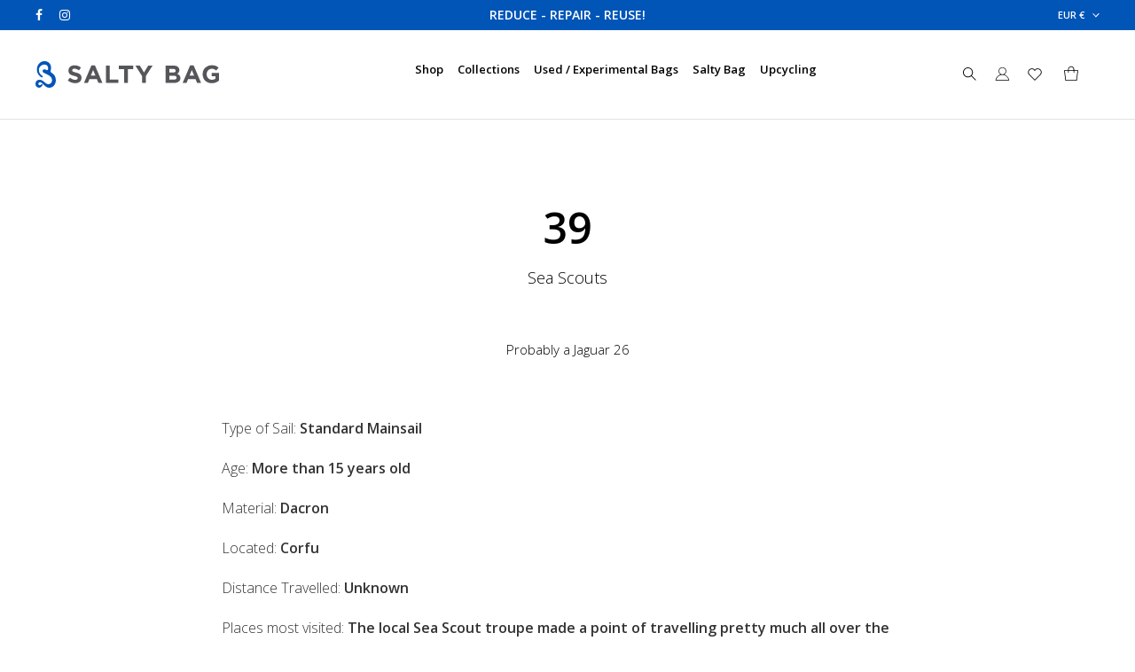

--- FILE ---
content_type: image/svg+xml
request_url: https://saltybag.com/wp-content/uploads/2021/03/Salty-Bag-logo.svg
body_size: 4066
content:
<svg id="Layer_1" data-name="Layer 1" xmlns="http://www.w3.org/2000/svg" viewBox="0 0 307.11 44.55"><defs><style>.cls-1{fill:#54565a;}.cls-2{fill:#0055b8;}</style></defs><title>Salty-Bag-logo</title><path class="cls-1" d="M183.42,423.29a19.35,19.35,0,0,1-6.53-1.14,17.17,17.17,0,0,1-5.81-3.51l3.78-4.53a19.1,19.1,0,0,0,4.09,2.58,10.91,10.91,0,0,0,4.59,1,5.6,5.6,0,0,0,3.09-.73,2.29,2.29,0,0,0,1.1-2v-.08a2.57,2.57,0,0,0-.22-1.1,2.39,2.39,0,0,0-.88-.89,8.69,8.69,0,0,0-1.79-.83c-.76-.28-1.76-.57-3-.88a34.65,34.65,0,0,1-4-1.2,11.07,11.07,0,0,1-3-1.64,6.58,6.58,0,0,1-1.94-2.43,8.39,8.39,0,0,1-.69-3.61v-.09a8.54,8.54,0,0,1,.74-3.59A8.28,8.28,0,0,1,175,395.8a9.49,9.49,0,0,1,3.2-1.79,13,13,0,0,1,4.11-.62,17.25,17.25,0,0,1,5.87,1,16.76,16.76,0,0,1,4.92,2.74l-3.32,4.82a20.53,20.53,0,0,0-3.82-2.1,9.82,9.82,0,0,0-3.74-.77,4.48,4.48,0,0,0-2.8.73,2.2,2.2,0,0,0-.94,1.8v.09a2.58,2.58,0,0,0,.27,1.22,2.54,2.54,0,0,0,1,.94,9.87,9.87,0,0,0,1.94.79c.82.24,1.85.53,3.1.87a28.4,28.4,0,0,1,3.94,1.31,10.8,10.8,0,0,1,2.91,1.74,6.6,6.6,0,0,1,1.79,2.39,8.14,8.14,0,0,1,.61,3.28v.08a8.87,8.87,0,0,1-.79,3.84,7.91,7.91,0,0,1-2.18,2.83,10,10,0,0,1-3.35,1.74A14.63,14.63,0,0,1,183.42,423.29Z" transform="translate(-117.09 -386.46)"/><path class="cls-1" d="M210.61,393.6h5.9L229,422.88h-6.68l-2.66-6.52h-12.3l-2.65,6.52h-6.52Zm6.73,17.11-3.86-9.43-3.86,9.43Z" transform="translate(-117.09 -386.46)"/><path class="cls-1" d="M234.74,393.81h6.4v23.3h14.49v5.77H234.74Z" transform="translate(-117.09 -386.46)"/><path class="cls-1" d="M265.2,399.7h-8.85v-5.89h24.09v5.89h-8.85v23.18H265.2Z" transform="translate(-117.09 -386.46)"/><path class="cls-1" d="M295.27,411.42,284.1,393.81h7.47l6.94,11.67,7.06-11.67h7.27l-11.17,17.48v11.59h-6.4Z" transform="translate(-117.09 -386.46)"/><path class="cls-1" d="M334.62,393.81h13.47q5,0,7.59,2.57a6.71,6.71,0,0,1,2,4.94v.09a6.68,6.68,0,0,1-2.33,5.27,8.11,8.11,0,0,1-1.47,1,9.84,9.84,0,0,1,4,2.59,6.63,6.63,0,0,1,1.45,4.55v.08a7.54,7.54,0,0,1-.77,3.49,6.82,6.82,0,0,1-2.19,2.5,10.44,10.44,0,0,1-3.45,1.49,18.59,18.59,0,0,1-4.45.5H334.62Zm12.13,11.75a6.6,6.6,0,0,0,3.36-.73,2.5,2.5,0,0,0,1.25-2.34v-.09a2.55,2.55,0,0,0-1.08-2.22,5.36,5.36,0,0,0-3.12-.77h-6.31v6.15Zm1.7,11.71a6.07,6.07,0,0,0,3.32-.77,2.62,2.62,0,0,0,1.21-2.39V414a2.74,2.74,0,0,0-1.12-2.3,6.05,6.05,0,0,0-3.62-.85h-7.39v6.39Z" transform="translate(-117.09 -386.46)"/><path class="cls-1" d="M375.58,393.6h5.9l12.46,29.28h-6.69l-2.66-6.52H372.3l-2.66,6.52h-6.52Zm6.73,17.11-3.86-9.43-3.87,9.43Z" transform="translate(-117.09 -386.46)"/><path class="cls-1" d="M411.78,423.38a16.74,16.74,0,0,1-6.21-1.12,14.42,14.42,0,0,1-4.82-3.12,14.21,14.21,0,0,1-3.13-4.73,15.6,15.6,0,0,1-1.12-6v-.09a14.88,14.88,0,0,1,9.13-13.85,15.44,15.44,0,0,1,6.11-1.18,21.45,21.45,0,0,1,3.55.27,16.11,16.11,0,0,1,3,.77,13.55,13.55,0,0,1,2.57,1.24,18.79,18.79,0,0,1,2.33,1.71l-4,4.85a15.22,15.22,0,0,0-1.66-1.24,11,11,0,0,0-1.72-.92,11.14,11.14,0,0,0-1.93-.58,11.69,11.69,0,0,0-2.29-.2,7.38,7.38,0,0,0-3.26.73,8.79,8.79,0,0,0-2.66,1.95,9.07,9.07,0,0,0-1.78,2.87,9.57,9.57,0,0,0-.65,3.52v.08a10.25,10.25,0,0,0,.65,3.69,8.75,8.75,0,0,0,1.83,2.93,8.25,8.25,0,0,0,2.78,1.94,8.85,8.85,0,0,0,3.55.68,10.06,10.06,0,0,0,6-1.75v-4.18h-6.44v-5.53H424.2v12.63a21.56,21.56,0,0,1-5.34,3.26A17.53,17.53,0,0,1,411.78,423.38Z" transform="translate(-117.09 -386.46)"/><path class="cls-2" d="M136.44,401.6c1.08,0,1.86-1.24,1.86-3a6.65,6.65,0,0,0-6.51-6.51,9,9,0,0,0-9,8.77c0,6.8,4.63,9.26,6.23,10.56a1.2,1.2,0,0,1,.44,1.05,1,1,0,0,1-.12.44v0a1.11,1.11,0,0,1-1,.67c-2.34,0-8.87-4.9-8.87-13.12,0-7.68,5.44-14.05,12.68-14.05,6.2,0,11.08,4.51,11.08,11.36a13.05,13.05,0,0,1-.56,3.56,5.31,5.31,0,0,0-.25,3,4.42,4.42,0,0,0,1.83,1.7,14.45,14.45,0,0,1,6.88,12.36c0,7.16-4.89,12.59-11,12.59-7.56,0-10.84-9.26-15.51-9.26a2.74,2.74,0,0,0-2.7,2.7,2.4,2.4,0,0,0,2.4,2.36c1.22,0,2.21-1.12,2.78-1.69a1.12,1.12,0,0,1,1.35-.19h0a1.28,1.28,0,0,1,.42,1.76c-1,1.66-2.93,4.31-5.58,4.31a6.29,6.29,0,0,1-6.19-6.51,7.16,7.16,0,0,1,6.83-6.86c7,0,9.1,7.38,14.89,7.38,3.87,0,6-3.23,6-6.81,0-4.17-3.05-7.11-8.57-9.71,0,0-4.49-2-5.9-2.89a3.18,3.18,0,0,1-1.3-2.71A2.86,2.86,0,0,1,132,400C134.13,400,135.08,401.6,136.44,401.6Z" transform="translate(-117.09 -386.46)"/></svg>